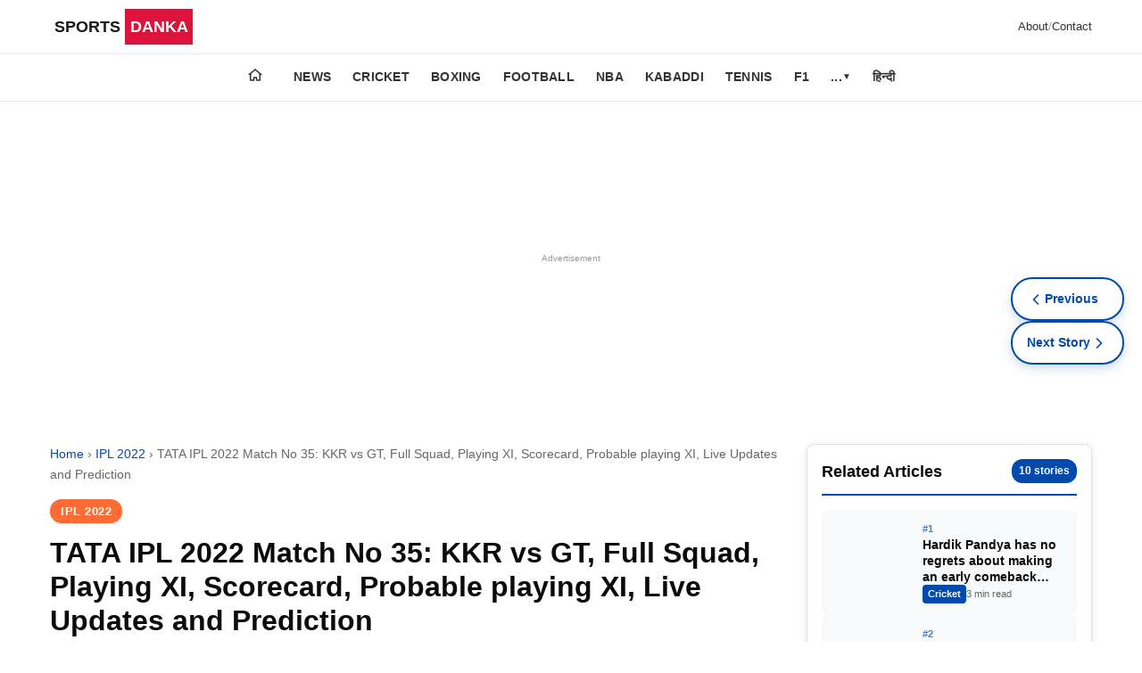

--- FILE ---
content_type: text/html; charset=utf-8
request_url: https://sportsdanka.com/cricket/ipl/ipl-2022/tata-ipl-2022-match-no-34-kkr-vs-gt-full-squad-playing-xi-scorecard-probable-playing-xi-live-updates-and-prediction/
body_size: 13029
content:
<!DOCTYPE html><html amp i-amphtml-binding i-amphtml-layout i-amphtml-no-boilerplate transformed="self;v=1"><head><meta charset="utf-8" data-next-head><meta name="viewport" content="width=device-width,minimum-scale=1,initial-scale=1"><meta name="description" content="Kolkata Knights Riders will take on Gujrat Titans in Match No 35 on Tata IPL at DY Patil Stadium, Mumbai on Saturday, April 23, 2022. Kolkata Knights Riders are" class="jsx-71c0dd8b1d3e35e2" data-next-head><meta http-equiv="content-language" content="en" class="jsx-71c0dd8b1d3e35e2" data-next-head><meta property="og:locale" content="en_US" class="jsx-71c0dd8b1d3e35e2" data-next-head><meta name="robots" content="index,follow,max-image-preview:large,max-snippet:-1,max-video-preview:-1" class="jsx-71c0dd8b1d3e35e2" data-next-head><meta name="googlebot" content="index,follow" class="jsx-71c0dd8b1d3e35e2" data-next-head><meta name="author" content="SPORTS DANKA" class="jsx-71c0dd8b1d3e35e2" data-next-head><meta name="publisher" content="SPORTS DANKA" class="jsx-71c0dd8b1d3e35e2" data-next-head><meta name="copyright" content="SPORTS DANKA" class="jsx-71c0dd8b1d3e35e2" data-next-head><meta name="rating" content="general" class="jsx-71c0dd8b1d3e35e2" data-next-head><meta name="distribution" content="global" class="jsx-71c0dd8b1d3e35e2" data-next-head><meta name="geo.region" content="IN-TG" class="jsx-71c0dd8b1d3e35e2" data-next-head><meta name="geo.placename" content="Hyderabad" class="jsx-71c0dd8b1d3e35e2" data-next-head><meta name="geo.position" content="17.385044;78.486671" class="jsx-71c0dd8b1d3e35e2" data-next-head><meta name="ICBM" content="17.385044, 78.486671" class="jsx-71c0dd8b1d3e35e2" data-next-head><meta name="keywords" content="IPL 2022, IPL 2022 Teams, IPL 2022 Venue, kkr vs gt Full Squad, kkr vs gt Live Updates, kkr vs gt Playing XI, kkr vs gt Prediction, kkr vs gt Scorecard, Probable playing XI, tata ipl 2022" class="jsx-71c0dd8b1d3e35e2" data-next-head><meta name="news_keywords" content="IPL 2022, IPL 2022 Teams, IPL 2022 Venue, kkr vs gt Full Squad, kkr vs gt Live Updates, kkr vs gt Playing XI, kkr vs gt Prediction, kkr vs gt Scorecard, Probable playing XI, tata ipl 2022" class="jsx-71c0dd8b1d3e35e2" data-next-head><meta property="og:title" content="TATA IPL 2022 Match No 35: KKR vs GT, Full Squad, Playing XI, Scorecard, Probable playing XI, Live Updates and Prediction" class="jsx-71c0dd8b1d3e35e2" data-next-head><meta property="og:description" content="Kolkata Knights Riders will take on Gujrat Titans in Match No 35 on Tata IPL at DY Patil Stadium, Mumbai on Saturday, April 23, 2022. Kolkata Knights Riders are" class="jsx-71c0dd8b1d3e35e2" data-next-head><meta property="og:url" content="https://sportsdanka.com/cricket/ipl/ipl-2022/tata-ipl-2022-match-no-34-kkr-vs-gt-full-squad-playing-xi-scorecard-probable-playing-xi-live-updates-and-prediction/" class="jsx-71c0dd8b1d3e35e2" data-next-head><meta property="og:type" content="article" class="jsx-71c0dd8b1d3e35e2" data-next-head><meta property="og:site_name" content="Sportsdanka" class="jsx-71c0dd8b1d3e35e2" data-next-head><meta property="og:image" content="https://sportsdanka.com/wp-content/uploads/2022/04/kkr-vs-gt.jpg" class="jsx-71c0dd8b1d3e35e2" data-next-head><meta property="og:image:width" content="1200" class="jsx-71c0dd8b1d3e35e2" data-next-head><meta property="og:image:height" content="630" class="jsx-71c0dd8b1d3e35e2" data-next-head><meta property="og:image:alt" content="TATA IPL 2022 Match No 35: KKR vs GT, Full Squad, Playing XI, Scorecard, Probable playing XI, Live Updates and Prediction" class="jsx-71c0dd8b1d3e35e2" data-next-head><meta property="og:locale" content="en_US" class="jsx-71c0dd8b1d3e35e2" data-next-head><meta property="article:published_time" content="2022-04-23T15:03:00" class="jsx-71c0dd8b1d3e35e2" data-next-head><meta property="article:modified_time" content="2022-04-23T15:03:00" class="jsx-71c0dd8b1d3e35e2" data-next-head><meta property="article:author" content="SD News Desk" class="jsx-71c0dd8b1d3e35e2" data-next-head><meta property="article:section" content="IPL 2022" class="jsx-71c0dd8b1d3e35e2" data-next-head><meta property="article:tag" content="kkr vs gt Live Updates" class="jsx-71c0dd8b1d3e35e2" data-next-head><meta property="article:tag" content="kkr vs gt Playing XI" class="jsx-71c0dd8b1d3e35e2" data-next-head><meta property="article:tag" content="kkr vs gt Prediction" class="jsx-71c0dd8b1d3e35e2" data-next-head><meta property="article:tag" content="kkr vs gt Scorecard" class="jsx-71c0dd8b1d3e35e2" data-next-head><meta property="article:tag" content="Probable playing XI" class="jsx-71c0dd8b1d3e35e2" data-next-head><meta property="article:tag" content="tata ipl 2022" class="jsx-71c0dd8b1d3e35e2" data-next-head><meta name="twitter:card" content="summary_large_image" class="jsx-71c0dd8b1d3e35e2" data-next-head><meta name="twitter:title" content="TATA IPL 2022 Match No 35: KKR vs GT, Full Squad, Playing XI, Scorecard, Probable playing XI, Live Updates and Prediction" class="jsx-71c0dd8b1d3e35e2" data-next-head><meta name="twitter:description" content="Kolkata Knights Riders will take on Gujrat Titans in Match No 35 on Tata IPL at DY Patil Stadium, Mumbai on Saturday, April 23, 2022. Kolkata Knights Riders are" class="jsx-71c0dd8b1d3e35e2" data-next-head><meta name="twitter:image" content="https://sportsdanka.com/wp-content/uploads/2022/04/kkr-vs-gt.jpg" class="jsx-71c0dd8b1d3e35e2" data-next-head><meta name="twitter:image:alt" content="TATA IPL 2022 Match No 35: KKR vs GT, Full Squad, Playing XI, Scorecard, Probable playing XI, Live Updates and Prediction" class="jsx-71c0dd8b1d3e35e2" data-next-head><meta name="twitter:site" content="@sportsdanka" class="jsx-71c0dd8b1d3e35e2" data-next-head><meta name="twitter:creator" content="@sportsdanka" class="jsx-71c0dd8b1d3e35e2" data-next-head><style amp-runtime i-amphtml-version="012510081644000">html{overflow-x:hidden!important}html.i-amphtml-fie{height:100%!important;width:100%!important}html:not([amp4ads]),html:not([amp4ads]) body{height:auto!important}html:not([amp4ads]) body{margin:0!important}body{-webkit-text-size-adjust:100%;-moz-text-size-adjust:100%;-ms-text-size-adjust:100%;text-size-adjust:100%}html.i-amphtml-singledoc.i-amphtml-embedded{-ms-touch-action:pan-y pinch-zoom;touch-action:pan-y pinch-zoom}html.i-amphtml-fie>body,html.i-amphtml-singledoc>body{overflow:visible!important}html.i-amphtml-fie:not(.i-amphtml-inabox)>body,html.i-amphtml-singledoc:not(.i-amphtml-inabox)>body{position:relative!important}html.i-amphtml-ios-embed-legacy>body{overflow-x:hidden!important;overflow-y:auto!important;position:absolute!important}html.i-amphtml-ios-embed{overflow-y:auto!important;position:static}#i-amphtml-wrapper{overflow-x:hidden!important;overflow-y:auto!important;position:absolute!important;top:0!important;left:0!important;right:0!important;bottom:0!important;margin:0!important;display:block!important}html.i-amphtml-ios-embed.i-amphtml-ios-overscroll,html.i-amphtml-ios-embed.i-amphtml-ios-overscroll>#i-amphtml-wrapper{-webkit-overflow-scrolling:touch!important}#i-amphtml-wrapper>body{position:relative!important;border-top:1px solid transparent!important}#i-amphtml-wrapper+body{visibility:visible}#i-amphtml-wrapper+body .i-amphtml-lightbox-element,#i-amphtml-wrapper+body[i-amphtml-lightbox]{visibility:hidden}#i-amphtml-wrapper+body[i-amphtml-lightbox] .i-amphtml-lightbox-element{visibility:visible}#i-amphtml-wrapper.i-amphtml-scroll-disabled,.i-amphtml-scroll-disabled{overflow-x:hidden!important;overflow-y:hidden!important}amp-instagram{padding:54px 0px 0px!important;background-color:#fff}amp-iframe iframe{box-sizing:border-box!important}[amp-access][amp-access-hide]{display:none}[subscriptions-dialog],body:not(.i-amphtml-subs-ready) [subscriptions-action],body:not(.i-amphtml-subs-ready) [subscriptions-section]{display:none!important}amp-experiment,amp-live-list>[update]{display:none}amp-list[resizable-children]>.i-amphtml-loading-container.amp-hidden{display:none!important}amp-list [fetch-error],amp-list[load-more] [load-more-button],amp-list[load-more] [load-more-end],amp-list[load-more] [load-more-failed],amp-list[load-more] [load-more-loading]{display:none}amp-list[diffable] div[role=list]{display:block}amp-story-page,amp-story[standalone]{min-height:1px!important;display:block!important;height:100%!important;margin:0!important;padding:0!important;overflow:hidden!important;width:100%!important}amp-story[standalone]{background-color:#000!important;position:relative!important}amp-story-page{background-color:#757575}amp-story .amp-active>div,amp-story .i-amphtml-loader-background{display:none!important}amp-story-page:not(:first-of-type):not([distance]):not([active]){transform:translateY(1000vh)!important}amp-autocomplete{position:relative!important;display:inline-block!important}amp-autocomplete>input,amp-autocomplete>textarea{padding:0.5rem;border:1px solid rgba(0,0,0,.33)}.i-amphtml-autocomplete-results,amp-autocomplete>input,amp-autocomplete>textarea{font-size:1rem;line-height:1.5rem}[amp-fx^=fly-in]{visibility:hidden}amp-script[nodom],amp-script[sandboxed]{position:fixed!important;top:0!important;width:1px!important;height:1px!important;overflow:hidden!important;visibility:hidden}
/*# sourceURL=/css/ampdoc.css*/[hidden]{display:none!important}.i-amphtml-element{display:inline-block}.i-amphtml-blurry-placeholder{transition:opacity 0.3s cubic-bezier(0.0,0.0,0.2,1)!important;pointer-events:none}[layout=nodisplay]:not(.i-amphtml-element){display:none!important}.i-amphtml-layout-fixed,[layout=fixed][width][height]:not(.i-amphtml-layout-fixed){display:inline-block;position:relative}.i-amphtml-layout-responsive,[layout=responsive][width][height]:not(.i-amphtml-layout-responsive),[width][height][heights]:not([layout]):not(.i-amphtml-layout-responsive),[width][height][sizes]:not(img):not([layout]):not(.i-amphtml-layout-responsive){display:block;position:relative}.i-amphtml-layout-intrinsic,[layout=intrinsic][width][height]:not(.i-amphtml-layout-intrinsic){display:inline-block;position:relative;max-width:100%}.i-amphtml-layout-intrinsic .i-amphtml-sizer{max-width:100%}.i-amphtml-intrinsic-sizer{max-width:100%;display:block!important}.i-amphtml-layout-container,.i-amphtml-layout-fixed-height,[layout=container],[layout=fixed-height][height]:not(.i-amphtml-layout-fixed-height){display:block;position:relative}.i-amphtml-layout-fill,.i-amphtml-layout-fill.i-amphtml-notbuilt,[layout=fill]:not(.i-amphtml-layout-fill),body noscript>*{display:block;overflow:hidden!important;position:absolute;top:0;left:0;bottom:0;right:0}body noscript>*{position:absolute!important;width:100%;height:100%;z-index:2}body noscript{display:inline!important}.i-amphtml-layout-flex-item,[layout=flex-item]:not(.i-amphtml-layout-flex-item){display:block;position:relative;-ms-flex:1 1 auto;flex:1 1 auto}.i-amphtml-layout-fluid{position:relative}.i-amphtml-layout-size-defined{overflow:hidden!important}.i-amphtml-layout-awaiting-size{position:absolute!important;top:auto!important;bottom:auto!important}i-amphtml-sizer{display:block!important}@supports (aspect-ratio:1/1){i-amphtml-sizer.i-amphtml-disable-ar{display:none!important}}.i-amphtml-blurry-placeholder,.i-amphtml-fill-content{display:block;height:0;max-height:100%;max-width:100%;min-height:100%;min-width:100%;width:0;margin:auto}.i-amphtml-layout-size-defined .i-amphtml-fill-content{position:absolute;top:0;left:0;bottom:0;right:0}.i-amphtml-replaced-content,.i-amphtml-screen-reader{padding:0!important;border:none!important}.i-amphtml-screen-reader{position:fixed!important;top:0px!important;left:0px!important;width:4px!important;height:4px!important;opacity:0!important;overflow:hidden!important;margin:0!important;display:block!important;visibility:visible!important}.i-amphtml-screen-reader~.i-amphtml-screen-reader{left:8px!important}.i-amphtml-screen-reader~.i-amphtml-screen-reader~.i-amphtml-screen-reader{left:12px!important}.i-amphtml-screen-reader~.i-amphtml-screen-reader~.i-amphtml-screen-reader~.i-amphtml-screen-reader{left:16px!important}.i-amphtml-unresolved{position:relative;overflow:hidden!important}.i-amphtml-select-disabled{-webkit-user-select:none!important;-ms-user-select:none!important;user-select:none!important}.i-amphtml-notbuilt,[layout]:not(.i-amphtml-element),[width][height][heights]:not([layout]):not(.i-amphtml-element),[width][height][sizes]:not(img):not([layout]):not(.i-amphtml-element){position:relative;overflow:hidden!important;color:transparent!important}.i-amphtml-notbuilt:not(.i-amphtml-layout-container)>*,[layout]:not([layout=container]):not(.i-amphtml-element)>*,[width][height][heights]:not([layout]):not(.i-amphtml-element)>*,[width][height][sizes]:not([layout]):not(.i-amphtml-element)>*{display:none}amp-img:not(.i-amphtml-element)[i-amphtml-ssr]>img.i-amphtml-fill-content{display:block}.i-amphtml-notbuilt:not(.i-amphtml-layout-container),[layout]:not([layout=container]):not(.i-amphtml-element),[width][height][heights]:not([layout]):not(.i-amphtml-element),[width][height][sizes]:not(img):not([layout]):not(.i-amphtml-element){color:transparent!important;line-height:0!important}.i-amphtml-ghost{visibility:hidden!important}.i-amphtml-element>[placeholder],[layout]:not(.i-amphtml-element)>[placeholder],[width][height][heights]:not([layout]):not(.i-amphtml-element)>[placeholder],[width][height][sizes]:not([layout]):not(.i-amphtml-element)>[placeholder]{display:block;line-height:normal}.i-amphtml-element>[placeholder].amp-hidden,.i-amphtml-element>[placeholder].hidden{visibility:hidden}.i-amphtml-element:not(.amp-notsupported)>[fallback],.i-amphtml-layout-container>[placeholder].amp-hidden,.i-amphtml-layout-container>[placeholder].hidden{display:none}.i-amphtml-layout-size-defined>[fallback],.i-amphtml-layout-size-defined>[placeholder]{position:absolute!important;top:0!important;left:0!important;right:0!important;bottom:0!important;z-index:1}amp-img[i-amphtml-ssr]:not(.i-amphtml-element)>[placeholder]{z-index:auto}.i-amphtml-notbuilt>[placeholder]{display:block!important}.i-amphtml-hidden-by-media-query{display:none!important}.i-amphtml-element-error{background:red!important;color:#fff!important;position:relative!important}.i-amphtml-element-error:before{content:attr(error-message)}i-amp-scroll-container,i-amphtml-scroll-container{position:absolute;top:0;left:0;right:0;bottom:0;display:block}i-amp-scroll-container.amp-active,i-amphtml-scroll-container.amp-active{overflow:auto;-webkit-overflow-scrolling:touch}.i-amphtml-loading-container{display:block!important;pointer-events:none;z-index:1}.i-amphtml-notbuilt>.i-amphtml-loading-container{display:block!important}.i-amphtml-loading-container.amp-hidden{visibility:hidden}.i-amphtml-element>[overflow]{cursor:pointer;position:relative;z-index:2;visibility:hidden;display:initial;line-height:normal}.i-amphtml-layout-size-defined>[overflow]{position:absolute}.i-amphtml-element>[overflow].amp-visible{visibility:visible}template{display:none!important}.amp-border-box,.amp-border-box *,.amp-border-box :after,.amp-border-box :before{box-sizing:border-box}amp-pixel{display:none!important}amp-analytics,amp-auto-ads,amp-story-auto-ads{position:fixed!important;top:0!important;width:1px!important;height:1px!important;overflow:hidden!important;visibility:hidden}amp-story{visibility:hidden!important}html.i-amphtml-fie>amp-analytics{position:initial!important}[visible-when-invalid]:not(.visible),form [submit-error],form [submit-success],form [submitting]{display:none}amp-accordion{display:block!important}@media (min-width:1px){:where(amp-accordion>section)>:first-child{margin:0;background-color:#efefef;padding-right:20px;border:1px solid #dfdfdf}:where(amp-accordion>section)>:last-child{margin:0}}amp-accordion>section{float:none!important}amp-accordion>section>*{float:none!important;display:block!important;overflow:hidden!important;position:relative!important}amp-accordion,amp-accordion>section{margin:0}amp-accordion:not(.i-amphtml-built)>section>:last-child{display:none!important}amp-accordion:not(.i-amphtml-built)>section[expanded]>:last-child{display:block!important}
/*# sourceURL=/css/ampshared.css*/</style><script async src="https://cdn.ampproject.org/v0.mjs" type="module" crossorigin="anonymous"></script><script async nomodule src="https://cdn.ampproject.org/v0.js" crossorigin="anonymous"></script><script async custom-element="amp-ad" src="https://cdn.ampproject.org/v0/amp-ad-0.1.mjs" class="jsx-71c0dd8b1d3e35e2" data-next-head type="module" crossorigin="anonymous"></script><script async nomodule src="https://cdn.ampproject.org/v0/amp-ad-0.1.js" crossorigin="anonymous" custom-element="amp-ad"></script><script async custom-element="amp-analytics" src="https://cdn.ampproject.org/v0/amp-analytics-0.1.mjs" class="jsx-71c0dd8b1d3e35e2" data-next-head type="module" crossorigin="anonymous"></script><script async nomodule src="https://cdn.ampproject.org/v0/amp-analytics-0.1.js" crossorigin="anonymous" custom-element="amp-analytics"></script><script async custom-element="amp-auto-ads" src="https://cdn.ampproject.org/v0/amp-auto-ads-0.1.mjs" class="jsx-71c0dd8b1d3e35e2" data-next-head type="module" crossorigin="anonymous"></script><script async nomodule src="https://cdn.ampproject.org/v0/amp-auto-ads-0.1.js" crossorigin="anonymous" custom-element="amp-auto-ads"></script><script async custom-element="amp-bind" src="https://cdn.ampproject.org/v0/amp-bind-0.1.mjs" class="jsx-71c0dd8b1d3e35e2" data-next-head type="module" crossorigin="anonymous"></script><script async nomodule src="https://cdn.ampproject.org/v0/amp-bind-0.1.js" crossorigin="anonymous" custom-element="amp-bind"></script><link rel="icon" type="image/x-icon" href="/favicon.ico" class="jsx-71c0dd8b1d3e35e2" data-next-head><link rel="icon" type="image/png" href="/favicon.png" class="jsx-71c0dd8b1d3e35e2" data-next-head><title class="jsx-71c0dd8b1d3e35e2" data-next-head>TATA IPL 2022 Match No 35: KKR vs GT, Full Squad, Playing XI, Scorecard, Probable playing XI, Live Updates and Prediction</title><link rel="canonical" href="https://sportsdanka.com/cricket/ipl/ipl-2022/tata-ipl-2022-match-no-34-kkr-vs-gt-full-squad-playing-xi-scorecard-probable-playing-xi-live-updates-and-prediction/" class="jsx-71c0dd8b1d3e35e2" data-next-head><link rel="alternate" type="application/rss+xml" title="Sportsdanka RSS Feed" href="https://sportsdanka.com/feed.xml" class="jsx-71c0dd8b1d3e35e2" data-next-head><script type="application/ld+json" class="jsx-71c0dd8b1d3e35e2" data-next-head>{"@context":"https://schema.org","@type":"Organization","name":"Sportsdanka","url":"https://sportsdanka.com","logo":{"@type":"ImageObject","url":"https://sportsdanka.com/logo.svg"},"description":"Sports News, Live Updates, Cricket Live Scores, Schedules, Match Updates","address":{"@type":"PostalAddress","addressLocality":"Hyderabad","addressRegion":"Telangana","addressCountry":"India","postalCode":"500049"},"parentOrganization":{"@type":"Organization","name":"Masdi Tech Private Limited"},"sameAs":[]}</script><script type="application/ld+json" class="jsx-71c0dd8b1d3e35e2" data-next-head>{"@context":"https://schema.org","@type":"WebSite","name":"Sportsdanka","url":"https://sportsdanka.com","description":"Sports News, Live Updates, Cricket Live Scores, Schedules, Match Updates","publisher":{"@type":"Organization","name":"SPORTS DANKA","address":{"@type":"PostalAddress","addressLocality":"Hyderabad","addressRegion":"Telangana","addressCountry":"India","postalCode":"500049"}},"potentialAction":{"@type":"SearchAction","target":{"@type":"EntryPoint","urlTemplate":"https://sportsdanka.com/search?q={search_term_string}"},"query-input":"required name=search_term_string"}}</script><script type="application/ld+json" class="jsx-71c0dd8b1d3e35e2" data-next-head>{"@context":"https://schema.org","@type":"NewsArticle","headline":"TATA IPL 2022 Match No 35: KKR vs GT, Full Squad, Playing XI, Scorecard, Probable playing XI, Live Updates and Prediction","description":"Kolkata Knights Riders will take on Gujrat Titans in Match No 35 on Tata IPL at DY Patil Stadium, Mumbai on Saturday, April 23, 2022. Kolkata Knights Riders are","url":"https://sportsdanka.com/cricket/ipl/ipl-2022/tata-ipl-2022-match-no-34-kkr-vs-gt-full-squad-playing-xi-scorecard-probable-playing-xi-live-updates-and-prediction/","datePublished":"2022-04-23T15:03:00","dateModified":"2022-04-23T15:03:00","author":{"@type":"Person","name":"SD News Desk"},"publisher":{"@type":"Organization","name":"SPORTS DANKA","logo":{"@type":"ImageObject","url":"https://sportsdanka.com/logo.svg","width":600,"height":60},"address":{"@type":"PostalAddress","addressLocality":"Hyderabad","addressRegion":"Telangana","addressCountry":"India","postalCode":"500049"}},"mainEntityOfPage":{"@type":"WebPage","@id":"https://sportsdanka.com/cricket/ipl/ipl-2022/tata-ipl-2022-match-no-34-kkr-vs-gt-full-squad-playing-xi-scorecard-probable-playing-xi-live-updates-and-prediction/"},"image":{"@type":"ImageObject","url":"https://admin.sportsdanka.com/wp-content/uploads/2022/04/kkr-vs-gt.jpg","width":948,"height":509},"articleSection":"IPL 2022"}</script><script type="application/ld+json" class="jsx-71c0dd8b1d3e35e2" data-next-head>{"@context":"https://schema.org","@type":"BreadcrumbList","itemListElement":[{"@type":"ListItem","position":1,"name":"Home","item":"https://sportsdanka.com"},{"@type":"ListItem","position":2,"name":"IPL 2022","item":"https://sportsdanka.com/category/ipl-2022/"},{"@type":"ListItem","position":3,"name":"TATA IPL 2022 Match No 35: KKR vs GT, Full Squad, Playing XI, Scorecard, Probable playing XI, Live Updates and Prediction","item":"https://sportsdanka.com/cricket/ipl/ipl-2022/tata-ipl-2022-match-no-34-kkr-vs-gt-full-squad-playing-xi-scorecard-probable-playing-xi-live-updates-and-prediction/"}]}</script><style amp-custom>.amp-header{box-shadow:0 2px 4px rgba(0,0,0,.1);position:static}.amp-header,.header-top{background:var(--header-bg)}.header-top{border-bottom:1px solid rgba(0,0,0,.08)}.header-container{justify-content:space-between;gap:10px;max-width:1200px;margin:0 auto;padding:10px 16px}.header-container,.logo-link{display:flex;align-items:center}.logo-link{flex-shrink:0}.logo-image{display:block;object-fit:contain}.secondary-links{display:flex;align-items:center;gap:6px;color:#333;font-size:13px}.secondary-links a{color:#333;text-decoration:none;font-weight:500}.secondary-links span{opacity:.5}.menu-row{background:#fff;border-bottom:1px solid#e5e7eb;position:sticky;top:0;z-index:1000}.menu{display:flex;list-style:none;margin:0;padding:0 12px;overflow-x:auto;-webkit-overflow-scrolling:touch;font-size:13px}.menu::-webkit-scrollbar{display:none}.item{flex-shrink:0;position:relative}.home-item{margin-right:6px}.home-link{display:flex;align-items:center;justify-content:center;padding:12px}.home-icon{color:#333;display:inline-flex}.link{display:block;padding:12px 10px;color:#333;text-decoration:none;font-size:13px;font-weight:600;white-space:nowrap;text-transform:uppercase;letter-spacing:.02em}.link-btn{display:flex;align-items:center;gap:4px;cursor:pointer}.arrow{font-size:10px}.panel,.toggle{display:none}.panel{position:fixed;top:0;left:0;width:100%;height:100%;background:#fff;z-index:1100;overflow-y:auto;flex-direction:column}.toggle:checked+.link+.panel{display:flex}.panel-close{position:absolute;top:10px;right:16px;font-size:24px;color:#333;cursor:pointer}.panel-head,.panel-link{display:block;padding:14px 20px;text-decoration:none;color:#333;border-bottom:1px solid#f0f0f0;font-size:14px}.panel-head{font-weight:700;background:#f7f7f7}.overlay{display:none}@media(min-width:1025px){.menu{justify-content:center;overflow:visible;padding:0}.home-item{margin-right:10px}.item{position:relative}.link{padding:14px 12px;font-size:14px}.panel{position:absolute;top:100%;left:0;width:auto;min-width:220px;height:auto;border:1px solid#e0e0e0;border-radius:4px;box-shadow:0 4px 12px rgba(0,0,0,.1)}.item:hover .panel{display:flex}.panel-close,.toggle:checked+.link+.panel{display:none}}.article-layout.jsx-eb25520d5c636d06{display:grid;grid-template-columns:1fr 320px;gap:32px;padding:32px 0}.article.jsx-eb25520d5c636d06{min-width:0}.article-header.jsx-eb25520d5c636d06{margin-bottom:32px}.breadcrumbs.jsx-eb25520d5c636d06{font-size:.9rem;color:var(--text-light);margin-bottom:16px}.breadcrumbs.jsx-eb25520d5c636d06 a.jsx-eb25520d5c636d06{color:var(--primary);text-decoration:none}.breadcrumbs.jsx-eb25520d5c636d06 a.jsx-eb25520d5c636d06:hover{text-decoration:underline}.article-category.jsx-eb25520d5c636d06{margin-bottom:16px}.category-badge.jsx-eb25520d5c636d06{background:var(--secondary);color:#fff;padding:6px 12px;border-radius:20px;font-size:.8rem;font-weight:600;text-transform:uppercase;letter-spacing:.5px;text-decoration:none}.article-title.jsx-eb25520d5c636d06{font-size:2rem;font-weight:800;line-height:1.2;margin:0 0 24px;color:var(--text)}.article-meta.jsx-eb25520d5c636d06{display:flex;justify-content:space-between;align-items:center;padding:16px 0;border-top:1px solid var(--border);border-bottom:1px solid var(--border)}.author-info.jsx-eb25520d5c636d06{display:flex;align-items:center;gap:12px}.author-avatar.jsx-eb25520d5c636d06{border-radius:50%}.author-name.jsx-eb25520d5c636d06{font-weight:600;color:var(--primary);text-decoration:none}.author-name.jsx-eb25520d5c636d06:hover{text-decoration:underline}.article-date.jsx-eb25520d5c636d06{font-size:.85rem;color:var(--text-light)}.social-share.jsx-eb25520d5c636d06{display:flex;gap:8px}.share-btn.jsx-eb25520d5c636d06{display:inline-block;background:var(--bg-light);color:var(--text);padding:6px 10px;border-radius:6px;font-size:.85rem;text-decoration:none;border:1px solid var(--border)}.share-btn.jsx-eb25520d5c636d06:hover{background:var(--primary);color:#fff;text-decoration:none}.article-image.jsx-eb25520d5c636d06{margin:32px 0;border-radius:var(--radius);overflow:hidden}.article-content.jsx-eb25520d5c636d06{font-size:1.0625rem;line-height:1.7;color:var(--text)}.amp-read-more.jsx-eb25520d5c636d06{position:relative;margin:8px 0 12px}.amp-read-more.jsx-eb25520d5c636d06 .amp-read-more-content.jsx-eb25520d5c636d06{max-height:280px;overflow:hidden}.amp-read-more.jsx-eb25520d5c636d06 .amp-read-more-fade.jsx-eb25520d5c636d06{content:"";position:absolute;left:0;right:0;bottom:50px;height:100px;background:linear-gradient(180deg,hsla(0,0%,100%,0) 0,hsla(0,0%,100%,.85) 60%,#fff);pointer-events:none}.amp-read-more.jsx-eb25520d5c636d06 .amp-read-more-btn.jsx-eb25520d5c636d06{display:inline-flex;align-items:center;justify-content:center;width:100%;background:#e8f0fe;color:#1a73e8;font-weight:700;text-decoration:none;padding:14px 16px;border-radius:8px;border:1px solid#c6dafc;letter-spacing:.3px;box-shadow:0 2px 4px rgba(0,0,0,.06);transition:all.2s ease;font-size:1rem}.amp-read-more.jsx-eb25520d5c636d06 .amp-read-more-btn.jsx-eb25520d5c636d06:hover{background:#d2e3fc;box-shadow:0 3px 6px rgba(0,0,0,.1)}.amp-read-more.jsx-eb25520d5c636d06:target .amp-read-more-content.jsx-eb25520d5c636d06{max-height:none;overflow:visible}.amp-read-more.jsx-eb25520d5c636d06:target .amp-read-more-btn.jsx-eb25520d5c636d06,.amp-read-more.jsx-eb25520d5c636d06:target .amp-read-more-fade.jsx-eb25520d5c636d06{display:none}@media(max-width:768px){.amp-read-more.jsx-eb25520d5c636d06 .amp-read-more-content.jsx-eb25520d5c636d06{max-height:240px}.amp-read-more.jsx-eb25520d5c636d06 .amp-read-more-btn.jsx-eb25520d5c636d06{padding:12px 14px;font-size:.95rem}.amp-read-more.jsx-eb25520d5c636d06 .amp-read-more-fade.jsx-eb25520d5c636d06{bottom:46px;height:90px}}.article-content.jsx-eb25520d5c636d06 h2{font-size:1.5rem;margin:32px 0 16px;color:var(--text)}.article-content.jsx-eb25520d5c636d06 h3{font-size:1.25rem;margin:28px 0 14px;color:var(--text)}.article-content.jsx-eb25520d5c636d06 h4{font-size:1.125rem;margin:24px 0 12px;color:var(--text)}.article-content.jsx-eb25520d5c636d06 p{margin:0 0 20px}.article-content.jsx-eb25520d5c636d06 a.auto-category-link{color:var(--primary);font-weight:600;text-decoration:none;border-bottom:1px solid rgba(59,130,246,.3);transition:all.2s ease}.article-content.jsx-eb25520d5c636d06 a.auto-category-link:hover{color:#1d4ed8;border-bottom-color:#1d4ed8}.article-content.jsx-eb25520d5c636d06 table{width:100%;border-collapse:collapse;margin:24px 0;font-size:.95rem;background:#fff;border:1px solid var(--border);border-radius:10px;overflow:hidden;box-shadow:0 8px 24px rgba(0,0,0,.06)}.article-content.jsx-eb25520d5c636d06 table thead th{background:#f3f4f6;font-weight:700;text-transform:uppercase;letter-spacing:.02em}.article-content.jsx-eb25520d5c636d06 table td,.article-content.jsx-eb25520d5c636d06 table th{padding:14px 16px;border:1px solid#e5e7eb;text-align:left;vertical-align:top}.article-content.jsx-eb25520d5c636d06 table tbody tr:nth-child(2n){background:#f9fafb}.article-content.jsx-eb25520d5c636d06 table caption{caption-side:bottom;text-align:left;padding:12px 16px;font-size:.85rem;color:var(--text-light)}.article-content.jsx-eb25520d5c636d06 blockquote{border-left:4px solid var(--primary);padding-left:20px;margin:24px 0;font-style:italic;color:var(--text-light)}.article-content.jsx-eb25520d5c636d06 ol,.article-content.jsx-eb25520d5c636d06 ul{margin:16px 0;padding-left:24px}.article-content.jsx-eb25520d5c636d06 li{margin-bottom:8px}@media(max-width:768px){.article-content.jsx-eb25520d5c636d06 table{display:block;width:calc(100% + 32px);margin-left:-16px;margin-right:-16px;overflow-x:auto;-webkit-overflow-scrolling:touch;border-radius:0;box-shadow:none}.article-content.jsx-eb25520d5c636d06 table td,.article-content.jsx-eb25520d5c636d06 table th{white-space:nowrap;padding:10px 12px}.article-content.jsx-eb25520d5c636d06 table caption{padding:10px 12px}}.article-tags.jsx-eb25520d5c636d06{margin-top:48px;padding-top:24px;border-top:1px solid var(--border)}.article-tags.jsx-eb25520d5c636d06 h3.jsx-eb25520d5c636d06{font-size:1.125rem;margin-bottom:16px}.tags-list.jsx-eb25520d5c636d06{display:flex;flex-wrap:wrap;gap:8px}.tag.jsx-eb25520d5c636d06{background:var(--bg-light);color:var(--text);padding:6px 12px;border-radius:20px;font-size:.85rem;text-decoration:none;transition:background-color.2s ease}.tag.jsx-eb25520d5c636d06:hover{background:var(--primary);color:#fff;text-decoration:none}.sidebar.jsx-eb25520d5c636d06{position:relative}.sidebar-sticky.jsx-eb25520d5c636d06{position:sticky;top:calc(var(--header-height) + 16px);max-height:calc(100vh - var(--header-height) - var(--sticky-footer-height) - 32px);overflow-y:auto;background:var(--bg);border-radius:var(--radius);border:1px solid var(--border);padding:16px;box-shadow:var(--shadow)}.sidebar-header.jsx-eb25520d5c636d06{display:flex;justify-content:space-between;align-items:center;margin-bottom:16px;padding-bottom:12px;border-bottom:2px solid var(--primary)}.sidebar-title.jsx-eb25520d5c636d06{font-size:1.1rem;font-weight:700;margin:0}.article-count.jsx-eb25520d5c636d06{font-size:.75rem;font-weight:600;color:#fff;background:var(--primary);padding:4px 8px;border-radius:12px}.sidebar-posts.jsx-eb25520d5c636d06{display:flex;flex-direction:column;gap:12px}.related-card.jsx-eb25520d5c636d06{display:flex;gap:12px;padding:12px;border-radius:8px;border:1px solid transparent;text-decoration:none;transition:all.3s ease;background:var(--bg-light)}.related-card.jsx-eb25520d5c636d06:hover{border-color:var(--primary);background:#fff;box-shadow:0 4px 12px rgba(0,74,173,.1);transform:translatex(4px)}.related-card-image.jsx-eb25520d5c636d06{position:relative;flex-shrink:0;width:100px;border-radius:6px;overflow:hidden}.image-overlay.jsx-eb25520d5c636d06{position:absolute;top:0;left:0;right:0;bottom:0;background:linear-gradient(180deg,transparent,rgba(0,0,0,.6) 100%);display:flex;align-items:flex-end;justify-content:center;padding:6px;opacity:0;transition:opacity.3s ease}.related-card.jsx-eb25520d5c636d06:hover .image-overlay.jsx-eb25520d5c636d06{opacity:1}.read-badge.jsx-eb25520d5c636d06{background:var(--secondary);color:#fff;font-size:.7rem;font-weight:700;padding:3px 8px;border-radius:4px;text-transform:uppercase;letter-spacing:.5px}.related-card-content.jsx-eb25520d5c636d06{flex:1;min-width:0;display:flex;flex-direction:column;gap:6px}.story-number.jsx-eb25520d5c636d06{font-size:.7rem;font-weight:700;color:var(--primary);opacity:.7}.related-card-title.jsx-eb25520d5c636d06{font-size:.9rem;font-weight:600;line-height:1.3;margin:0;color:var(--text);display:-webkit-box;-webkit-line-clamp:3;-webkit-box-orient:vertical;overflow:hidden}.related-card.jsx-eb25520d5c636d06:hover .related-card-title.jsx-eb25520d5c636d06{color:var(--primary)}.related-card-meta.jsx-eb25520d5c636d06{display:flex;align-items:center;gap:8px;font-size:.7rem;color:var(--text-light);margin-top:auto}.category-tag.jsx-eb25520d5c636d06{background:var(--primary);color:#fff;padding:2px 6px;border-radius:4px;font-weight:600}.read-time.jsx-eb25520d5c636d06{display:flex;align-items:center;gap:4px}.story-nav-container.jsx-eb25520d5c636d06{position:fixed;right:20px;top:50%;transform:translatey(-50%);display:flex;flex-direction:column;gap:12px;z-index:90}.story-nav-btn.jsx-eb25520d5c636d06{display:flex;align-items:center;gap:8px;background:#fff;color:var(--primary);border:2px solid var(--primary);padding:12px 16px;border-radius:50px;text-decoration:none;font-weight:600;font-size:.85rem;box-shadow:0 4px 12px rgba(0,74,173,.2);transition:all.3s ease;white-space:nowrap}.story-nav-btn.jsx-eb25520d5c636d06:hover{background:var(--primary);color:#fff;transform:scale(1.05);box-shadow:0 6px 20px rgba(0,74,173,.3)}.story-nav-btn.jsx-eb25520d5c636d06 svg.jsx-eb25520d5c636d06{flex-shrink:0}.nav-label.jsx-eb25520d5c636d06{display:inline}@media(max-width:1200px){.story-nav-container.jsx-eb25520d5c636d06{right:8px}.story-nav-btn.jsx-eb25520d5c636d06{padding:10px 12px}.nav-label.jsx-eb25520d5c636d06{display:none}}@media(max-width:1024px){.article-layout.jsx-eb25520d5c636d06{grid-template-columns:1fr}.sidebar.jsx-eb25520d5c636d06{order:2}.sidebar-sticky.jsx-eb25520d5c636d06{position:static;max-height:none}.sidebar-posts.jsx-eb25520d5c636d06{display:grid;grid-template-columns:repeat(auto-fill,minmax(280px,1fr));gap:16px}.related-card.jsx-eb25520d5c636d06{flex-direction:column}.related-card-image.jsx-eb25520d5c636d06{width:100%}.story-nav-container.jsx-eb25520d5c636d06{position:fixed;bottom:calc(var(--sticky-footer-height) + 16px);right:16px;top:auto;transform:none;flex-direction:row}}@media(max-width:768px){.article-title.jsx-eb25520d5c636d06{font-size:2rem}.article-meta.jsx-eb25520d5c636d06{flex-direction:column;align-items:flex-start;gap:16px}.related-grid.jsx-eb25520d5c636d06{grid-template-columns:1fr}}.footer.jsx-78d11986551c0022{background:var(--bg-light);border-top:1px solid var(--border);margin-top:48px;padding-bottom:calc(var(--sticky-footer-height) + 16px)}.footer-content.jsx-78d11986551c0022{display:grid;grid-template-columns:repeat(3,1fr);gap:32px;padding:48px 0 32px}.footer-section.jsx-78d11986551c0022 h4.jsx-78d11986551c0022{color:var(--primary);margin-bottom:16px}.footer-section.jsx-78d11986551c0022 ul.jsx-78d11986551c0022{list-style:none;padding:0;margin:0}.footer-section.jsx-78d11986551c0022 li.jsx-78d11986551c0022{margin-bottom:8px}.footer-section.jsx-78d11986551c0022 a.jsx-78d11986551c0022{color:var(--text-light);transition:color.2s ease}.footer-section.jsx-78d11986551c0022 a.jsx-78d11986551c0022:hover{color:var(--primary);text-decoration:none}.footer-bottom.jsx-78d11986551c0022{border-top:1px solid var(--border);padding:24px 0;text-align:center;color:var(--text-light);font-size:.9rem}@media(max-width:768px){.footer-content.jsx-78d11986551c0022{grid-template-columns:1fr;gap:24px}}:root{--primary:#004aad;--header-bg:#fff;--secondary:#ff6b35;--text:#0b0b0b;--text-light:#666;--border:#e1e1e1;--bg:#fff;--bg-light:#f8f9fa;--shadow:0 2px 8px rgba(0,0,0,.1);--radius:8px;--sticky-footer-height:60px}*{box-sizing:border-box}body{font-family:-apple-system,BlinkMacSystemFont,Segoe UI,Roboto,Helvetica Neue,Arial,sans-serif;color:var(--text);margin:0;padding:var(--header-height)0 var(--sticky-footer-height)0;line-height:1.6;background:var(--bg)}.container{max-width:1200px;margin:0 auto;padding:0 16px}.main-content{min-height:60vh}.top-ad-slot{display:flex;justify-content:center;padding:16px 0}.top-ad-slot amp-ad{max-width:100%}h1,h2,h3,h4,h5,h6{margin:0 0 16px;line-height:1.3;font-weight:700}h1{font-size:2rem}h2{font-size:1.5rem}h3{font-size:1.25rem}h4{font-size:1.125rem}h5{font-size:1rem}h6{font-size:.875rem}p{margin:0 0 16px}a{color:var(--primary);text-decoration:none}a:hover{text-decoration:underline}.grid{display:grid;gap:24px}.grid-2{grid-template-columns:repeat(2,1fr)}.grid-3{grid-template-columns:repeat(3,1fr)}.grid-4{grid-template-columns:repeat(4,1fr)}@media(max-width:1024px){.grid-3,.grid-4{grid-template-columns:repeat(2,1fr)}}.sticky-footer-nav{position:fixed;bottom:0;left:0;right:0;height:var(--sticky-footer-height);background:hsla(0,0%,100%,.96);backdrop-filter:blur(8px);border-top:1px solid rgba(0,0,0,.08);display:grid;grid-template-columns:repeat(6,1fr);align-items:center;text-align:center;z-index:80;box-shadow:0 -1px 8px rgba(0,0,0,.06)}.sticky-footer-link{display:flex;flex-direction:column;align-items:center;justify-content:center;text-decoration:none;color:#6b7280;font-size:.7rem;font-weight:500;gap:4px;padding:6px 2px;transition:all.2s ease}.sticky-footer-link:focus,.sticky-footer-link:hover{color:var(--primary);background:rgba(0,74,173,.04)}.sticky-footer-link .icon{display:flex;align-items:center;justify-content:center;line-height:1}.sticky-footer-link .label{white-space:nowrap;font-size:.65rem;letter-spacing:.01em}@media(min-width:1024px){:root{--sticky-footer-height:0px}.sticky-footer-nav{display:none}body{padding-bottom:0}}@media(max-width:768px){.grid-2,.grid-3,.grid-4{grid-template-columns:1fr}}.card{background:var(--bg);border:1px solid var(--border);border-radius:var(--radius);overflow:hidden;box-shadow:var(--shadow);transition:transform.2s ease}.card:hover{transform:translatey(-2px)}.card-content{padding:16px}.card-title{font-size:1.125rem;font-weight:600;margin:0 0 8px;line-height:1.4}.card-excerpt{color:var(--text-light);font-size:.9rem;margin:0 0 12px}.card-meta{display:flex;align-items:center;gap:12px;font-size:.85rem;color:var(--text-light)}.text-center{text-align:center}.text-muted{color:var(--text-light)}.mb-0{margin-bottom:0}.mb-1{margin-bottom:8px}.mb-2{margin-bottom:16px}.mb-3{margin-bottom:24px}.mb-4{margin-bottom:32px}.mt-0{margin-top:0}.mt-1{margin-top:8px}.mt-2{margin-top:16px}.mt-3{margin-top:24px}.mt-4{margin-top:32px}.section{margin:32px 0}.section-title{font-size:1.75rem;font-weight:700;margin-bottom:24px;padding-bottom:8px;border-bottom:3px solid var(--primary);display:inline-block}</style></head><body><!-- __NEXT_DATA__ --><amp-analytics type="gtag" data-credentials="include" class="jsx-71c0dd8b1d3e35e2 i-amphtml-layout-fixed i-amphtml-layout-size-defined" style="width:1px;height:1px;" i-amphtml-layout="fixed"><script type="application/json" class="jsx-71c0dd8b1d3e35e2">{"vars":{"gtag_id":"G-K6G1NMT17W","config":{"G-K6G1NMT17W":{"groups":"default"}}}}</script></amp-analytics><amp-auto-ads type="adsense" data-ad-client="ca-pub-8388196568215714" class="jsx-71c0dd8b1d3e35e2 i-amphtml-layout-container" i-amphtml-layout="container"></amp-auto-ads><header class="jsx-b50131d5ca215f18 amp-header"><div class="jsx-b50131d5ca215f18 header-top"><div class="jsx-b50131d5ca215f18 header-container"><a href="/" class="jsx-b50131d5ca215f18 logo-link"><amp-img src="/logo.svg" alt="Sportsdanka" width="160" height="40" layout="fixed" class="jsx-b50131d5ca215f18 logo-image i-amphtml-layout-fixed i-amphtml-layout-size-defined" style="width:160px;height:40px;" i-amphtml-layout="fixed"></amp-img></a><div class="jsx-b50131d5ca215f18 secondary-links"><a href="/about-us-sportsdanka-sportsnews/" class="jsx-b50131d5ca215f18">About</a><span class="jsx-b50131d5ca215f18">/</span><a href="/contact-us/" class="jsx-b50131d5ca215f18">Contact</a></div></div></div></header><div class="jsx-b50131d5ca215f18 menu-row"><nav role="navigation" aria-label="Primary" class="jsx-b50131d5ca215f18"><ul class="jsx-b50131d5ca215f18 menu"><li class="jsx-b50131d5ca215f18 item home-item"><a href="/" aria-label="Home" class="jsx-b50131d5ca215f18 link home-link"><span aria-hidden="true" class="jsx-b50131d5ca215f18 home-icon"><svg width="18" height="18" viewBox="0 0 24 24" fill="none" stroke="currentColor" stroke-width="2" stroke-linecap="round" stroke-linejoin="round" class="jsx-b50131d5ca215f18"><path d="M3 11.5 12 4l9 7.5" class="jsx-b50131d5ca215f18"/><path d="M5 10.5V20h5v-4h4v4h5v-9.5" class="jsx-b50131d5ca215f18"/></svg></span></a></li><li class="jsx-b50131d5ca215f18 item"><a href="https://sportsdanka.com/" class="jsx-b50131d5ca215f18 link">News</a></li><li class="jsx-b50131d5ca215f18 item"><a href="/category/cricket/" class="jsx-b50131d5ca215f18 link">Cricket</a></li><li class="jsx-b50131d5ca215f18 item"><a href="/category/boxing/" class="jsx-b50131d5ca215f18 link">Boxing</a></li><li class="jsx-b50131d5ca215f18 item"><a href="/category/football/" class="jsx-b50131d5ca215f18 link">Football</a></li><li class="jsx-b50131d5ca215f18 item"><a href="/category/nba/" class="jsx-b50131d5ca215f18 link">NBA</a></li><li class="jsx-b50131d5ca215f18 item"><a href="/category/kabaddi/" class="jsx-b50131d5ca215f18 link">Kabaddi</a></li><li class="jsx-b50131d5ca215f18 item"><a href="/category/tennis/" class="jsx-b50131d5ca215f18 link">Tennis</a></li><li class="jsx-b50131d5ca215f18 item"><a href="/category/f1/" class="jsx-b50131d5ca215f18 link">F1</a></li><li class="jsx-b50131d5ca215f18 item"><input id="menu-toggle-8" type="checkbox" aria-hidden="true" class="jsx-b50131d5ca215f18 toggle"><label for="menu-toggle-8" aria-haspopup="true" class="jsx-b50131d5ca215f18 link link-btn"><span class="jsx-b50131d5ca215f18">...</span><span class="jsx-b50131d5ca215f18 arrow">▼</span></label><div class="jsx-b50131d5ca215f18 panel"><label for="menu-toggle-8" class="jsx-b50131d5ca215f18 panel-close">✕</label><a href="#" class="jsx-b50131d5ca215f18 panel-head">All ...</a><a href="/category/golf/" class="jsx-b50131d5ca215f18 panel-link">Golf</a><a href="/category/nfl/" class="jsx-b50131d5ca215f18 panel-link">NFL</a><a href="/category/racing/" class="jsx-b50131d5ca215f18 panel-link">Racing</a><a href="/category/shooting/" class="jsx-b50131d5ca215f18 panel-link">Shooting</a><a href="/category/wwe/" class="jsx-b50131d5ca215f18 panel-link">WWE &amp; Wrestling</a></div><label for="menu-toggle-8" aria-hidden="true" class="jsx-b50131d5ca215f18 overlay"></label></li><li class="jsx-b50131d5ca215f18 item"><a href="/category/hindi/" class="jsx-b50131d5ca215f18 link">हिन्दी</a></li></ul></nav></div><div id="topAdSlot" class="jsx-71c0dd8b1d3e35e2 top-ad-slot"><amp-ad width="100vw" height="320" type="adsense" data-ad-client="ca-pub-8388196568215714" data-ad-slot="1463960257" data-auto-format="rspv" data-full-width on="no-content:topAdSlot.hide;network-error:topAdSlot.hide" class="jsx-71c0dd8b1d3e35e2 i-amphtml-layout-fixed i-amphtml-layout-size-defined" style="width:100vw;height:320px;" i-amphtml-layout="fixed"><div style="display:flex;align-items:center;justify-content:center;height:100%;font-size:10px;color:#999" class="jsx-71c0dd8b1d3e35e2">Advertisement</div><div overflow class="jsx-71c0dd8b1d3e35e2"></div></amp-ad></div><main class="jsx-71c0dd8b1d3e35e2 main-content"><div class="jsx-eb25520d5c636d06 container"><div class="jsx-eb25520d5c636d06 article-layout"><article class="jsx-eb25520d5c636d06 article"><div class="jsx-eb25520d5c636d06 article-header"><div class="jsx-eb25520d5c636d06 breadcrumbs"><a href="/" class="jsx-eb25520d5c636d06">Home</a> › <a href="/category/ipl-2022/" class="jsx-eb25520d5c636d06">IPL 2022</a> › <span class="jsx-eb25520d5c636d06">TATA IPL 2022 Match No 35: KKR vs GT, Full Squad, Playing XI, Scorecard, Probable playing XI, Live Updates and Prediction</span></div><div class="jsx-eb25520d5c636d06 article-category"><a href="/category/ipl-2022/" class="jsx-eb25520d5c636d06 category-badge">IPL 2022</a></div><h1 class="jsx-eb25520d5c636d06 article-title">TATA IPL 2022 Match No 35: KKR vs GT, Full Squad, Playing XI, Scorecard, Probable playing XI, Live Updates and Prediction</h1><div class="jsx-eb25520d5c636d06 article-meta"><div class="jsx-eb25520d5c636d06 author-info"><amp-img src="https://secure.gravatar.com/avatar/e419dc54c41630c6d403c3dd571e7a8389dd4aa156804da3227dd28f9002db75?s=96&amp;d=mm&amp;r=g" alt="SD News Desk" width="32" height="32" layout="fixed" class="jsx-eb25520d5c636d06 author-avatar i-amphtml-layout-fixed i-amphtml-layout-size-defined" style="width:32px;height:32px;" i-amphtml-layout="fixed"></amp-img><div class="jsx-eb25520d5c636d06"><a href="/author/masdi-techblog/" class="jsx-eb25520d5c636d06 author-name">SD News Desk</a><div class="jsx-eb25520d5c636d06 article-date">over 3 years ago</div></div></div><div class="jsx-eb25520d5c636d06 social-share"><a href="https://twitter.com/intent/tweet?url=https%3A%2F%2Fsportsdanka.com%2Fcricket%2Fipl%2Fipl-2022%2Ftata-ipl-2022-match-no-34-kkr-vs-gt-full-squad-playing-xi-scorecard-probable-playing-xi-live-updates-and-prediction%2F&amp;text=TATA%20IPL%202022%20Match%20No%2035%3A%20KKR%20vs%20GT%2C%20Full%20Squad%2C%20Playing%20XI%2C%20Scorecard%2C%20Probable%20playing%20XI%2C%20Live%20Updates%20and%20Prediction" target="_blank" rel="noopener" class="jsx-eb25520d5c636d06 share-btn">Share on Twitter</a><a href="https://www.facebook.com/sharer/sharer.php?u=https%3A%2F%2Fsportsdanka.com%2Fcricket%2Fipl%2Fipl-2022%2Ftata-ipl-2022-match-no-34-kkr-vs-gt-full-squad-playing-xi-scorecard-probable-playing-xi-live-updates-and-prediction%2F" target="_blank" rel="noopener" class="jsx-eb25520d5c636d06 share-btn">Share on Facebook</a><a href="https://www.linkedin.com/shareArticle?mini=true&amp;url=https%3A%2F%2Fsportsdanka.com%2Fcricket%2Fipl%2Fipl-2022%2Ftata-ipl-2022-match-no-34-kkr-vs-gt-full-squad-playing-xi-scorecard-probable-playing-xi-live-updates-and-prediction%2F&amp;title=TATA%20IPL%202022%20Match%20No%2035%3A%20KKR%20vs%20GT%2C%20Full%20Squad%2C%20Playing%20XI%2C%20Scorecard%2C%20Probable%20playing%20XI%2C%20Live%20Updates%20and%20Prediction" target="_blank" rel="noopener" class="jsx-eb25520d5c636d06 share-btn">Share on LinkedIn</a></div></div></div><div class="jsx-eb25520d5c636d06 article-image"><amp-img src="https://admin.sportsdanka.com/wp-content/uploads/2022/04/kkr-vs-gt.jpg" alt="TATA IPL 2022 Match No 35: KKR vs GT, Full Squad, Playing XI, Scorecard, Probable playing XI, Live Updates and Prediction" width="948" height="509" layout="responsive" class="jsx-eb25520d5c636d06 i-amphtml-layout-responsive i-amphtml-layout-size-defined" i-amphtml-ssr data-hero i-amphtml-layout="responsive"><i-amphtml-sizer style="display:block;padding-top:53.692%"></i-amphtml-sizer><img class="i-amphtml-fill-content i-amphtml-replaced-content" decoding="async" loading="lazy" alt="TATA IPL 2022 Match No 35: KKR vs GT, Full Squad, Playing XI, Scorecard, Probable playing XI, Live Updates and Prediction" src="https://admin.sportsdanka.com/wp-content/uploads/2022/04/kkr-vs-gt.jpg"></amp-img></div><div class="jsx-eb25520d5c636d06 article-content"><div id="full-article" class="jsx-eb25520d5c636d06 amp-read-more"><div class="jsx-eb25520d5c636d06 amp-read-more-content"><div class="jsx-eb25520d5c636d06 article-html">
<p>Kolkata Knights Riders will take on Gujrat Titans in Match No 35 on Tata <a href="https://sportsdanka.com/cricket/ipl-2021-schedule-full-match-timetable-timings-venues-and-technical-changes/">IPL</a> at DY Patil Stadium, Mumbai on Saturday, April 23, 2022. Kolkata Knights Riders are at the seventh position in the points table with four losses and three wins, while Gujrat Titans are in the second position in the points table with five wins and one loss.</p> <p><strong>Toss</strong>: Gujarat Titans opt to bat</p> <p><strong>Winner</strong>:- <strong><strong>Gujarat Titans</strong></strong></p> <p> <strong><strong>Gujarat Titans</strong></strong> <strong>won by 8 runs</strong></p> <p><strong>Live Score:</strong></p> <p><strong>KKR :148/08 (20)</strong></p> <p> <strong>GT: 156/09(20)</strong></p> <p><strong>KKR vs GT Playing XI</strong></p> <p><strong>Kolkata Knight Riders:-</strong> Venkatesh Iyer, Sunil Narine, Shreyas Iyer (c), Nitish Rana, Sam Billings (wk), Rinku Singh, Andre Russell, Tim Southee, Shivam Mavi, Umesh Yadav, Varun Chakaravarthy</p> <p><br><strong>Gujarat Titans:- </strong>Wriddhiman Saha (wk), Shubman Gill, Hardik Pandya (c), Abhinav Manohar, David Miller, Rahul Tewatia, Rashid Khan, Alzarri Joseph, Lockie Ferguson, Yash Dayal, Mohammed Shami</p> <p></p> <p><strong>KKR vs GT Possible Playing XI</strong></p> <p><strong>Kolkata Knight Riders :-</strong> Venkatesh Iyer, Aaron Finch, Shreyas Iyer (c), Nitish Shami Rana, Andre Russell, Sheldon Jackson (wk), Sunil Narine, Pat Cummins, Shivam Mavi, Umesh Yadav, Varun Chakravarthy</p> <p><strong>Gujarat Titans:-</strong> Wriddhiman Saha (wk), Shubman Gill, Vijay Shankar, Hardik Pandya (c), David Miller, Abhinav Manohar, Rahul Tewatia, Rashid Khan, Alzarri Joseph, Lockie Ferguson, Mohammed</p> <p><strong>KKR vs GT Full Squad</strong></p> <p><strong>Kolkata Knight Riders :-</strong> Shreyas Iyer (c), Sheldon Jackson (wk), Aaron Finch, Sunil Narine, Nitish Rana, Andre Russell, Venkatesh Iyer, Pat Cummins, Shivam Mavi, Umesh Yadav, Varun Chakaravarthy, Tim Southee, Ajinkya Rahane, Mohammad Nabi, Sam Billings, Chamika Karunaratne, Baba Indrajith, Rinku Singh, Anukul Roy, Pratham Singh, Abhijeet Tomar, Aman Hakim Khan, Ashok Sharma, Ramesh Kumar, Harshit Rana</p> <p><strong>Gujarat Titans :-</strong> Wriddhiman Saha (wk), Hardik Pandya (c), Shubman Gill, Vijay Shankar, Abhinav Manohar, David Miller, Rahul Tewatia, Rashid Khan, Alzarri Joseph, Lockie Ferguson, Mohammed Shami, Yash Dayal, Matthew Wade, Varun Aaron, Pradeep Sangwan, Jayant Yadav, Gurkeerat Singh Mann, Ravisrinivasan Sai Kishore, Darshan Nalkande, Rahmanullah Gurbaz, Dominic Drakes, Sai Sudharsan, Noor Ahmad</p> <p><strong>Match Details:</strong></p> <figure><table><tbody><tr><td>Match</td><td>KKR vs GT, 35 Match, Indian Premier League 2022</td></tr><tr><td>Date &amp; Time</td><td>Saturday, 23 April 2022, 15:30 IST</td></tr><tr><td>Venue</td><td>DY Patil Stadium, Mumbai</td></tr><tr><td>Umpires &amp; Third Umpire</td><td>Ulhas Gandhe, KN Anantha Padmanabhan &amp; Bruce Oxenford</td></tr></tbody></table></figure>
</div></div><div aria-hidden="true" class="jsx-eb25520d5c636d06 amp-read-more-fade"></div><a href="#full-article" aria-label="Read full article" class="jsx-eb25520d5c636d06 amp-read-more-btn">Read full article</a></div><div style="height:20px" class="jsx-eb25520d5c636d06"></div><div id="contentAdContainer" class="jsx-eb25520d5c636d06"><amp-ad width="100vw" height="320" type="adsense" data-ad-client="ca-pub-8388196568215714" data-ad-slot="2974301712" data-auto-format="rspv" data-full-width on="no-content:contentAdContainer.hide;network-error:contentAdContainer.hide" class="jsx-eb25520d5c636d06 i-amphtml-layout-fixed i-amphtml-layout-size-defined" style="width:100vw;height:320px;" i-amphtml-layout="fixed"><div style="display:flex;align-items:center;justify-content:center;height:100%;font-size:10px;color:#999" class="jsx-eb25520d5c636d06">Advertisement</div><div overflow class="jsx-eb25520d5c636d06"></div></amp-ad></div></div><div class="jsx-eb25520d5c636d06 article-tags"><h3 class="jsx-eb25520d5c636d06">Tags</h3><div class="jsx-eb25520d5c636d06 tags-list"><a href="/tag/ipl-2022/" class="jsx-eb25520d5c636d06 tag">IPL 2022</a><a href="/tag/ipl-2022-teams/" class="jsx-eb25520d5c636d06 tag">IPL 2022 Teams</a><a href="/tag/ipl-2022-venue/" class="jsx-eb25520d5c636d06 tag">IPL 2022 Venue</a><a href="/tag/kkr-vs-gt-full-squad/" class="jsx-eb25520d5c636d06 tag">kkr vs gt Full Squad</a><a href="/tag/kkr-vs-gt-live-updates/" class="jsx-eb25520d5c636d06 tag">kkr vs gt Live Updates</a><a href="/tag/kkr-vs-gt-playing-xi/" class="jsx-eb25520d5c636d06 tag">kkr vs gt Playing XI</a><a href="/tag/kkr-vs-gt-prediction/" class="jsx-eb25520d5c636d06 tag">kkr vs gt Prediction</a><a href="/tag/kkr-vs-gt-scorecard/" class="jsx-eb25520d5c636d06 tag">kkr vs gt Scorecard</a><a href="/tag/probable-playing-xi/" class="jsx-eb25520d5c636d06 tag">Probable playing XI</a><a href="/tag/tata-ipl-2022/" class="jsx-eb25520d5c636d06 tag">tata ipl 2022</a></div></div></article><aside class="jsx-eb25520d5c636d06 sidebar"><div class="jsx-eb25520d5c636d06 sidebar-sticky"><div class="jsx-eb25520d5c636d06 sidebar-header"><h3 class="jsx-eb25520d5c636d06 sidebar-title">Related Articles</h3><span class="jsx-eb25520d5c636d06 article-count">10 stories</span></div><div class="jsx-eb25520d5c636d06 sidebar-posts"><a href="/cricket/hardik-pandya-has-no-regrets-about-making-an-early-comeback-from-the-injury-suffered-during-the-world-cup/" class="jsx-eb25520d5c636d06 related-card"><div class="jsx-eb25520d5c636d06 related-card-image"><amp-img src="https://admin.sportsdanka.com/wp-content/uploads/2024/03/Hardik-Pandya.jpg" alt="Hardik-Pandya" width="1603" height="922" layout="responsive" class="jsx-eb25520d5c636d06 i-amphtml-layout-responsive i-amphtml-layout-size-defined" i-amphtml-layout="responsive"><i-amphtml-sizer style="display:block;padding-top:57.5172%"></i-amphtml-sizer></amp-img><div class="jsx-eb25520d5c636d06 image-overlay"><span class="jsx-eb25520d5c636d06 read-badge">Read</span></div></div><div class="jsx-eb25520d5c636d06 related-card-content"><span class="jsx-eb25520d5c636d06 story-number">#1</span><h4 class="jsx-eb25520d5c636d06 related-card-title">Hardik Pandya has no regrets about making an early comeback from the injury suffered during the World Cup</h4><div class="jsx-eb25520d5c636d06 related-card-meta"><span class="jsx-eb25520d5c636d06 category-tag">Cricket</span><span class="jsx-eb25520d5c636d06 read-time">3 min read</span></div></div></a><a href="/chennai-super-kings/hat-trick-wicket-taker-golden-moment-in-the-ipl-history-top-bowlers-who-took-hat-trick-wickets/" class="jsx-eb25520d5c636d06 related-card"><div class="jsx-eb25520d5c636d06 related-card-image"><amp-img src="https://admin.sportsdanka.com/wp-content/uploads/2023/03/image-6.png" alt="hat-trick wicket taker" width="774" height="434" layout="responsive" class="jsx-eb25520d5c636d06 i-amphtml-layout-responsive i-amphtml-layout-size-defined" i-amphtml-layout="responsive"><i-amphtml-sizer style="display:block;padding-top:56.0724%"></i-amphtml-sizer></amp-img><div class="jsx-eb25520d5c636d06 image-overlay"><span class="jsx-eb25520d5c636d06 read-badge">Read</span></div></div><div class="jsx-eb25520d5c636d06 related-card-content"><span class="jsx-eb25520d5c636d06 story-number">#2</span><h4 class="jsx-eb25520d5c636d06 related-card-title">hat-trick wicket taker: Golden moment in the IPL history, Top bowlers who took hat-trick wickets.</h4><div class="jsx-eb25520d5c636d06 related-card-meta"><span class="jsx-eb25520d5c636d06 category-tag">Chennai Super Kings</span><span class="jsx-eb25520d5c636d06 read-time">3 min read</span></div></div></a><a href="/cricket/top-3-batsmen-with-most-fifties-in-ipl-history/" class="jsx-eb25520d5c636d06 related-card"><div class="jsx-eb25520d5c636d06 related-card-image"><amp-img src="https://admin.sportsdanka.com/wp-content/uploads/2023/01/Chris-Gayle-Virat-Kohli-and-David-Warner.jpg" alt="Top-3 batsmen" width="1050" height="591" layout="responsive" class="jsx-eb25520d5c636d06 i-amphtml-layout-responsive i-amphtml-layout-size-defined" i-amphtml-layout="responsive"><i-amphtml-sizer style="display:block;padding-top:56.2857%"></i-amphtml-sizer></amp-img><div class="jsx-eb25520d5c636d06 image-overlay"><span class="jsx-eb25520d5c636d06 read-badge">Read</span></div></div><div class="jsx-eb25520d5c636d06 related-card-content"><span class="jsx-eb25520d5c636d06 story-number">#3</span><h4 class="jsx-eb25520d5c636d06 related-card-title">Top-3 batsmen with most fifties in IPL History.</h4><div class="jsx-eb25520d5c636d06 related-card-meta"><span class="jsx-eb25520d5c636d06 category-tag">Cricket</span><span class="jsx-eb25520d5c636d06 read-time">3 min read</span></div></div></a><a href="/chennai-super-kings/ipl-winner-history-winner-list-all-season/" class="jsx-eb25520d5c636d06 related-card"><div class="jsx-eb25520d5c636d06 related-card-image"><amp-img src="https://admin.sportsdanka.com/wp-content/uploads/2023/01/IPL-ALL-CAPTAIN.jpg" alt="TATA IPL 2023 Schedule" width="1280" height="720" layout="responsive" class="jsx-eb25520d5c636d06 i-amphtml-layout-responsive i-amphtml-layout-size-defined" i-amphtml-layout="responsive"><i-amphtml-sizer style="display:block;padding-top:56.25%"></i-amphtml-sizer></amp-img><div class="jsx-eb25520d5c636d06 image-overlay"><span class="jsx-eb25520d5c636d06 read-badge">Read</span></div></div><div class="jsx-eb25520d5c636d06 related-card-content"><span class="jsx-eb25520d5c636d06 story-number">#4</span><h4 class="jsx-eb25520d5c636d06 related-card-title">IPL: Winner history, Winner List All Season, Most IPL Wins, Most IPL Winner List With Captain You All Need To Know.</h4><div class="jsx-eb25520d5c636d06 related-card-meta"><span class="jsx-eb25520d5c636d06 category-tag">Chennai Super Kings</span><span class="jsx-eb25520d5c636d06 read-time">3 min read</span></div></div></a><a href="/cricket/ipl-expensive-players-2008-2023-most-expensive-player-of-each-ipl-tournament/" class="jsx-eb25520d5c636d06 related-card"><div class="jsx-eb25520d5c636d06 related-card-image"><amp-img src="https://admin.sportsdanka.com/wp-content/uploads/2022/12/Most-expensive-player-of-each-IPL-tournament-2008-2023-1.jpg" alt="Most expensive player of each IPL tournament 2008-2023" width="775" height="464" layout="responsive" class="jsx-eb25520d5c636d06 i-amphtml-layout-responsive i-amphtml-layout-size-defined" i-amphtml-layout="responsive"><i-amphtml-sizer style="display:block;padding-top:59.871%"></i-amphtml-sizer></amp-img><div class="jsx-eb25520d5c636d06 image-overlay"><span class="jsx-eb25520d5c636d06 read-badge">Read</span></div></div><div class="jsx-eb25520d5c636d06 related-card-content"><span class="jsx-eb25520d5c636d06 story-number">#5</span><h4 class="jsx-eb25520d5c636d06 related-card-title">IPL expensive Players 2008-2023: Most expensive player of each IPL tournament.</h4><div class="jsx-eb25520d5c636d06 related-card-meta"><span class="jsx-eb25520d5c636d06 category-tag">Cricket</span><span class="jsx-eb25520d5c636d06 read-time">3 min read</span></div></div></a><a href="/cricket/the-bcci-created-history-during-the-ipl-2022-final-match-all-you-need-to-know/" class="jsx-eb25520d5c636d06 related-card"><div class="jsx-eb25520d5c636d06 related-card-image"><amp-img src="https://admin.sportsdanka.com/wp-content/uploads/2022/11/BCCI-Guinness-Book-of-World-Records.jpg" alt="BCCI Guinness Book of World Records" width="771" height="400" layout="responsive" class="jsx-eb25520d5c636d06 i-amphtml-layout-responsive i-amphtml-layout-size-defined" i-amphtml-layout="responsive"><i-amphtml-sizer style="display:block;padding-top:51.8807%"></i-amphtml-sizer></amp-img><div class="jsx-eb25520d5c636d06 image-overlay"><span class="jsx-eb25520d5c636d06 read-badge">Read</span></div></div><div class="jsx-eb25520d5c636d06 related-card-content"><span class="jsx-eb25520d5c636d06 story-number">#6</span><h4 class="jsx-eb25520d5c636d06 related-card-title">The BCCI created history during the IPL 2022 final match.!! All You Need to Know</h4><div class="jsx-eb25520d5c636d06 related-card-meta"><span class="jsx-eb25520d5c636d06 category-tag">Cricket</span><span class="jsx-eb25520d5c636d06 read-time">3 min read</span></div></div></a><a href="/ipl-2022/tata-ipl-2022-chennai-super-kings-upstox-most-valuable-player/" class="jsx-eb25520d5c636d06 related-card"><div class="jsx-eb25520d5c636d06 related-card-content"><span class="jsx-eb25520d5c636d06 story-number">#7</span><h4 class="jsx-eb25520d5c636d06 related-card-title">TATA IPL 2022: Chennai Super Kings Upstox Most Valuable Player</h4><div class="jsx-eb25520d5c636d06 related-card-meta"><span class="jsx-eb25520d5c636d06 category-tag">IPL 2022</span><span class="jsx-eb25520d5c636d06 read-time">3 min read</span></div></div></a><a href="/ipl-2022/tata-ipl-2022-top-20-batsmen/" class="jsx-eb25520d5c636d06 related-card"><div class="jsx-eb25520d5c636d06 related-card-image"><amp-img src="https://admin.sportsdanka.com/wp-content/uploads/2022/05/tata-ipl-2022-best-batsman.jpg" alt="TATA IPL 2022 Top 20 Batsmen" width="933" height="504" layout="responsive" class="jsx-eb25520d5c636d06 i-amphtml-layout-responsive i-amphtml-layout-size-defined" i-amphtml-layout="responsive"><i-amphtml-sizer style="display:block;padding-top:54.0193%"></i-amphtml-sizer></amp-img><div class="jsx-eb25520d5c636d06 image-overlay"><span class="jsx-eb25520d5c636d06 read-badge">Read</span></div></div><div class="jsx-eb25520d5c636d06 related-card-content"><span class="jsx-eb25520d5c636d06 story-number">#8</span><h4 class="jsx-eb25520d5c636d06 related-card-title">TATA IPL 2022 Top 20 Batsmen</h4><div class="jsx-eb25520d5c636d06 related-card-meta"><span class="jsx-eb25520d5c636d06 category-tag">IPL 2022</span><span class="jsx-eb25520d5c636d06 read-time">3 min read</span></div></div></a><a href="/ipl-2022/tata-ipl-2022-winner/" class="jsx-eb25520d5c636d06 related-card"><div class="jsx-eb25520d5c636d06 related-card-image"><amp-img src="https://admin.sportsdanka.com/wp-content/uploads/2022/05/tata-ipl-final_11zon.jpg" alt="TATA IPL 2022 Winner..!!!!" width="970" height="413" layout="responsive" class="jsx-eb25520d5c636d06 i-amphtml-layout-responsive i-amphtml-layout-size-defined" i-amphtml-layout="responsive"><i-amphtml-sizer style="display:block;padding-top:42.5773%"></i-amphtml-sizer></amp-img><div class="jsx-eb25520d5c636d06 image-overlay"><span class="jsx-eb25520d5c636d06 read-badge">Read</span></div></div><div class="jsx-eb25520d5c636d06 related-card-content"><span class="jsx-eb25520d5c636d06 story-number">#9</span><h4 class="jsx-eb25520d5c636d06 related-card-title">TATA IPL 2022 Winner..!!!!</h4><div class="jsx-eb25520d5c636d06 related-card-meta"><span class="jsx-eb25520d5c636d06 category-tag">IPL 2022</span><span class="jsx-eb25520d5c636d06 read-time">3 min read</span></div></div></a><a href="/ipl-2022/tata-ipl-2022-final-gujarat-titans-vs-rajasthan-royals/" class="jsx-eb25520d5c636d06 related-card"><div class="jsx-eb25520d5c636d06 related-card-image"><amp-img src="https://admin.sportsdanka.com/wp-content/uploads/2022/05/gt-vs-rr_11zon.jpg" alt="TATA IPL 2022 Final Gujarat Titans vs Rajasthan Royals￼" width="813" height="406" layout="responsive" class="jsx-eb25520d5c636d06 i-amphtml-layout-responsive i-amphtml-layout-size-defined" i-amphtml-layout="responsive"><i-amphtml-sizer style="display:block;padding-top:49.9385%"></i-amphtml-sizer></amp-img><div class="jsx-eb25520d5c636d06 image-overlay"><span class="jsx-eb25520d5c636d06 read-badge">Read</span></div></div><div class="jsx-eb25520d5c636d06 related-card-content"><span class="jsx-eb25520d5c636d06 story-number">#10</span><h4 class="jsx-eb25520d5c636d06 related-card-title">TATA IPL 2022 Final Gujarat Titans vs Rajasthan Royals￼</h4><div class="jsx-eb25520d5c636d06 related-card-meta"><span class="jsx-eb25520d5c636d06 category-tag">IPL 2022</span><span class="jsx-eb25520d5c636d06 read-time">3 min read</span></div></div></a></div></div></aside></div><div class="jsx-eb25520d5c636d06 story-nav-container"><a href="/ipl-2022/tata-ipl-2022-final-gujarat-titans-vs-rajasthan-royals/" aria-label="Previous story" class="jsx-eb25520d5c636d06 story-nav-btn prev-story"><svg width="20" height="20" viewBox="0 0 24 24" fill="none" stroke="currentColor" stroke-width="2" stroke-linecap="round" stroke-linejoin="round" class="jsx-eb25520d5c636d06"><path d="M15 18l-6-6 6-6" class="jsx-eb25520d5c636d06"/></svg><span class="jsx-eb25520d5c636d06 nav-label">Previous</span></a><a href="/cricket/hardik-pandya-has-no-regrets-about-making-an-early-comeback-from-the-injury-suffered-during-the-world-cup/" aria-label="Next story" class="jsx-eb25520d5c636d06 story-nav-btn next-story"><span class="jsx-eb25520d5c636d06 nav-label">Next Story</span><svg width="20" height="20" viewBox="0 0 24 24" fill="none" stroke="currentColor" stroke-width="2" stroke-linecap="round" stroke-linejoin="round" class="jsx-eb25520d5c636d06"><path d="M9 18l6-6-6-6" class="jsx-eb25520d5c636d06"/></svg></a></div></div></main><nav class="jsx-71c0dd8b1d3e35e2 sticky-footer-nav"><a href="https://sportsdanka.com/category/news/" class="jsx-71c0dd8b1d3e35e2 sticky-footer-link"><span aria-hidden="true" class="jsx-71c0dd8b1d3e35e2 icon"><svg width="20" height="20" viewBox="0 0 24 24" fill="none" stroke="currentColor" stroke-width="2" stroke-linecap="round" stroke-linejoin="round"><path d="M4 22h16a2 2 0 0 0 2-2V4a2 2 0 0 0-2-2H8a2 2 0 0 0-2 2v16a2 2 0 0 1-2 2Zm0 0a2 2 0 0 1-2-2v-9c0-1.1.9-2 2-2h2"/><path d="M18 14h-8"/><path d="M15 18h-5"/><path d="M10 6h8v4h-8V6Z"/></svg></span><span class="jsx-71c0dd8b1d3e35e2 label">News</span></a><a href="https://sportsdanka.com/category/cricket/ipl/ipl-teams/" class="jsx-71c0dd8b1d3e35e2 sticky-footer-link"><span aria-hidden="true" class="jsx-71c0dd8b1d3e35e2 icon"><svg width="20" height="20" viewBox="0 0 24 24" fill="none" stroke="currentColor" stroke-width="2" stroke-linecap="round" stroke-linejoin="round"><path d="M16 21v-2a4 4 0 0 0-4-4H6a4 4 0 0 0-4 4v2"/><circle cx="9" cy="7" r="4"/><path d="M22 21v-2a4 4 0 0 0-3-3.87"/><path d="M16 3.13a4 4 0 0 1 0 7.75"/></svg></span><span class="jsx-71c0dd8b1d3e35e2 label">IPL Teams</span></a><a href="https://sportsdanka.com/category/cricket/ipl/" class="jsx-71c0dd8b1d3e35e2 sticky-footer-link"><span aria-hidden="true" class="jsx-71c0dd8b1d3e35e2 icon"><svg width="20" height="20" viewBox="0 0 24 24" fill="none" stroke="currentColor" stroke-width="2" stroke-linecap="round" stroke-linejoin="round"><path d="M6.87 6.87a8 8 0 1 0 11.26 11.26"/><path d="M19.9 14.25a8 8 0 0 0-9.15-9.15"/><path d="m22 22-3-3"/><path d="M6.26 18.67 4 21"/><path d="m2 2 3 3"/><path d="M4 4l5 5"/></svg></span><span class="jsx-71c0dd8b1d3e35e2 label">IPL</span></a><a href="https://sportsdanka.com/category/cricket/icc-mens-rankings/" class="jsx-71c0dd8b1d3e35e2 sticky-footer-link"><span aria-hidden="true" class="jsx-71c0dd8b1d3e35e2 icon"><svg width="20" height="20" viewBox="0 0 24 24" fill="none" stroke="currentColor" stroke-width="2" stroke-linecap="round" stroke-linejoin="round"><path d="M3 3v18h18"/><path d="m19 9-5 5-4-4-3 3"/></svg></span><span class="jsx-71c0dd8b1d3e35e2 label">Ranking</span></a><a href="https://sportsdanka.com/category/football/" class="jsx-71c0dd8b1d3e35e2 sticky-footer-link"><span aria-hidden="true" class="jsx-71c0dd8b1d3e35e2 icon"><svg width="20" height="20" viewBox="0 0 24 24" fill="none" stroke="currentColor" stroke-width="2" stroke-linecap="round" stroke-linejoin="round"><circle cx="12" cy="12" r="10"/><path d="M12 2a14.5 14.5 0 0 0 0 20 14.5 14.5 0 0 0 0-20"/><path d="M2 12h20"/></svg></span><span class="jsx-71c0dd8b1d3e35e2 label">Football</span></a><a href="https://sportsdanka.com/category/hindi/" class="jsx-71c0dd8b1d3e35e2 sticky-footer-link"><span aria-hidden="true" class="jsx-71c0dd8b1d3e35e2 icon"><svg width="20" height="20" viewBox="0 0 24 24" fill="none" stroke="currentColor" stroke-width="2" stroke-linecap="round" stroke-linejoin="round"><path d="M4 7V4h16v3"/><path d="M9 20h6"/><path d="M12 4v16"/></svg></span><span class="jsx-71c0dd8b1d3e35e2 label">Hindi</span></a></nav><footer class="jsx-78d11986551c0022 footer"><div class="jsx-78d11986551c0022 container"><div class="jsx-78d11986551c0022 footer-content"><div class="jsx-78d11986551c0022 footer-section"><h4 class="jsx-78d11986551c0022">Sportsdanka</h4><p class="jsx-78d11986551c0022">Sports News, Live Updates, Cricket Live Scores, Schedules, Match Updates</p></div><div class="jsx-78d11986551c0022 footer-section"><h4 class="jsx-78d11986551c0022">Categories</h4><ul class="jsx-78d11986551c0022"><li class="jsx-78d11986551c0022"><a href="/category/cricket/" class="jsx-78d11986551c0022">Cricket</a></li><li class="jsx-78d11986551c0022"><a href="/category/football/" class="jsx-78d11986551c0022">Football</a></li><li class="jsx-78d11986551c0022"><a href="/category/basketball/" class="jsx-78d11986551c0022">Basketball</a></li><li class="jsx-78d11986551c0022"><a href="/category/tennis/" class="jsx-78d11986551c0022">Tennis</a></li></ul></div><div class="jsx-78d11986551c0022 footer-section"><h4 class="jsx-78d11986551c0022">Quick Links</h4><ul class="jsx-78d11986551c0022"><li class="jsx-78d11986551c0022"><a href="/about-us/" class="jsx-78d11986551c0022">About Us</a></li><li class="jsx-78d11986551c0022"><a href="/contact/" class="jsx-78d11986551c0022">Contact</a></li><li class="jsx-78d11986551c0022"><a href="/privacy-policy/" class="jsx-78d11986551c0022">Privacy Policy</a></li><li class="jsx-78d11986551c0022"><a href="/terms-and-conditions/" class="jsx-78d11986551c0022">Terms and Conditions</a></li><li class="jsx-78d11986551c0022"><a href="/copyright-notice/" class="jsx-78d11986551c0022">Copyright Notice</a></li><li class="jsx-78d11986551c0022"><a href="/write-for-us/" class="jsx-78d11986551c0022">Write For Us</a></li></ul></div></div><div class="jsx-78d11986551c0022 footer-bottom"><p class="jsx-78d11986551c0022">© 2025 Sportsdanka. All rights reserved.</p></div></div></footer></body></html>

--- FILE ---
content_type: image/svg+xml
request_url: https://sportsdanka.com/logo.svg
body_size: -31
content:
<svg width="200" height="50" viewBox="0 0 200 50" xmlns="http://www.w3.org/2000/svg">
  <!-- White background for SPORTS -->
  <rect x="0" y="0" width="105" height="50" fill="#FFFFFF" rx="0"/>
  <!-- SPORTS text in dark color -->
  <text x="52.5" y="33" font-family="Arial, sans-serif" font-size="22" font-weight="bold" fill="#1a1a1a" text-anchor="middle">SPORTS</text>
  
  <!-- Red background for DANKA -->
  <rect x="105" y="0" width="95" height="50" fill="#DC143C" rx="0"/>
  <!-- DANKA text in white -->
  <text x="152.5" y="33" font-family="Arial, sans-serif" font-size="22" font-weight="bold" fill="#FFFFFF" text-anchor="middle">DANKA</text>
</svg>
